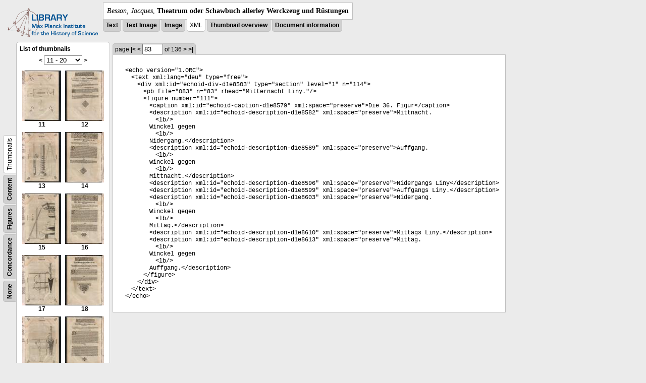

--- FILE ---
content_type: text/html; charset=utf-8
request_url: https://libcoll.mpiwg-berlin.mpg.de/libview?tocMode=thumbs&start=11&viewMode=xml&mode=imagepath&url=/mpiwg/online/permanent/library/YD9NH338/pageimg&pn=83
body_size: 20465
content:
<!DOCTYPE html PUBLIC "-//W3C//DTD XHTML 1.0 Transitional//EN"
          "http://www.w3.org/TR/xhtml1/DTD/xhtml1-transitional.dtd">
<html xmlns="http://www.w3.org/1999/xhtml">
<head>
<base href="https://libcoll.mpiwg-berlin.mpg.de/libview/" />

<meta http-equiv="Content-Type" content="text/html; charset=utf-8">
  <title>Besson, Jacques - Theatrum oder Schawbuch allerley Werckzeug und Rüstungen</title>
  <link rel="stylesheet" href="template/docuviewer_css" type="text/css" />
  <script type="text/javascript"
          src="https://libcoll.mpiwg-berlin.mpg.de/libview/template/jquery_js"></script>
  <script type="text/javascript">
            // <!--
            $(document).ready(function() {
                // autosubmit forms
                $('form.autosubmit').find('.autosubmit').change(function() {
                    this.form.submit();
                });
                $('form.autosubmit input[type="submit"]').hide();
            });
        // -->
        </script>
</head>
<body>
  
    <!-- header -->
    <div class="page-head">
      
    <div class="logo">
      <div class="logo">
      <a href="//echo.mpiwg-berlin.mpg.de" target="_blank"><img
    src="https://libcoll.mpiwg-berlin.mpg.de/libview/template/logo.png" /></a>
    </div>
    </div>
    <div class="title-block">
      
      <div class="title"><span><i>Besson, Jacques</i>, </span><b>Theatrum oder Schawbuch allerley Werckzeug und Rüstungen</b></div>
      
      <ul class="view-switcher">
        <li class=""><a href="https://libcoll.mpiwg-berlin.mpg.de/libview?tocMode=thumbs&amp;start=11&amp;viewMode=text&amp;mode=imagepath&amp;url=/mpiwg/online/permanent/library/YD9NH338/pageimg&amp;pn=83">Text</a></li>
        <li class=""><a href="https://libcoll.mpiwg-berlin.mpg.de/libview?tocMode=thumbs&amp;start=11&amp;viewMode=text_image&amp;mode=imagepath&amp;url=/mpiwg/online/permanent/library/YD9NH338/pageimg&amp;pn=83">Text Image</a></li>  
        <li class=""><a href="https://libcoll.mpiwg-berlin.mpg.de/libview?tocMode=thumbs&amp;start=11&amp;viewMode=image&amp;mode=imagepath&amp;url=/mpiwg/online/permanent/library/YD9NH338/pageimg&amp;pn=83">Image</a></li>
        <li class="sel">XML</li>
        <li class=""><a href="https://libcoll.mpiwg-berlin.mpg.de/libview?tocMode=thumbs&amp;start=11&amp;viewMode=thumbs&amp;mode=imagepath&amp;url=/mpiwg/online/permanent/library/YD9NH338/pageimg&amp;pn=83">Thumbnail
            overview</a></li>
        <li class=""><a href="https://libcoll.mpiwg-berlin.mpg.de/libview?tocMode=thumbs&amp;start=11&amp;viewMode=index&amp;mode=imagepath&amp;url=/mpiwg/online/permanent/library/YD9NH338/pageimg&amp;pn=83">Document information</a></li>
      </ul>
    </div>
  
    </div>
    <div class="page-body">
      <!--table of contents-->
      <div class="col toc">
        <div class="toc-container">
    
    <div class="toc-switcher-col">
      <div class="toc-switcher">
        <ul>
          <li class=""><span><a
    href="https://libcoll.mpiwg-berlin.mpg.de/libview?tocMode=none&amp;start=11&amp;viewMode=xml&amp;mode=imagepath&amp;url=/mpiwg/online/permanent/library/YD9NH338/pageimg&amp;pn=83">None</a></span></li>
          <li class=""><span><a
    href="https://libcoll.mpiwg-berlin.mpg.de/libview?tocMode=concordance&amp;start=11&amp;viewMode=xml&amp;mode=imagepath&amp;url=/mpiwg/online/permanent/library/YD9NH338/pageimg&amp;pn=83">Concordance</a></span></li>
          
          
          <li class=""><span><a
    href="https://libcoll.mpiwg-berlin.mpg.de/libview?tocMode=figures&amp;start=11&amp;viewMode=xml&amp;mode=imagepath&amp;url=/mpiwg/online/permanent/library/YD9NH338/pageimg&amp;pn=83">Figures</a></span></li>
          <li class=""><span><a
    href="https://libcoll.mpiwg-berlin.mpg.de/libview?tocMode=text&amp;start=11&amp;viewMode=xml&amp;mode=imagepath&amp;url=/mpiwg/online/permanent/library/YD9NH338/pageimg&amp;pn=83">Content</a></span></li>
          <li class="sel"><span>Thumbnails</span></li>
        </ul>
      </div>
    </div>
  
    <!-- block used for main content area -->
    <div class="tocbody thumbs">

      <div class="content">
        <h4>List of thumbnails</h4>
        <div class="ruler top">
          
    <form class="autosubmit"
          action="https://libcoll.mpiwg-berlin.mpg.de/libview">
      <input type="hidden" name="tocMode" value="thumbs" />
      <input type="hidden" name="viewMode" value="xml" />
      <input type="hidden" name="mode" value="imagepath" />
      <input type="hidden" name="url"
             value="/mpiwg/online/permanent/library/YD9NH338/pageimg" />
      <input type="hidden" name="pn" value="83" /><span class="ruler-main"><a
    href="https://libcoll.mpiwg-berlin.mpg.de/libview?tocMode=thumbs&amp;start=1&amp;viewMode=xml&amp;mode=imagepath&amp;url=/mpiwg/online/permanent/library/YD9NH338/pageimg&amp;pn=83">&lt;</a> <select
    class="autosubmit" name="start">
          
            <option value="1">1 - 10</option>
            <option selected="selected" value="11">11 - 20</option>
            <option value="21">21 - 30</option>
            <option value="31">31 - 40</option>
            <option value="41">41 - 50</option>
            <option value="51">51 - 60</option>
            <option value="61">61 - 70</option>
            <option value="71">71 - 80</option>
            <option value="81">81 - 90</option>
            <option value="91">91 - 100</option>
            <option value="101">101 - 110</option>
            <option value="111">111 - 120</option>
            <option value="121">121 - 130</option>
            <option value="131">131 - 136</option>
            
          
      </select> <input type="submit" value="Go" /> <a
    href="https://libcoll.mpiwg-berlin.mpg.de/libview?tocMode=thumbs&amp;start=21&amp;viewMode=xml&amp;mode=imagepath&amp;url=/mpiwg/online/permanent/library/YD9NH338/pageimg&amp;pn=83">&gt;</a>
      </span>
    </form>
  
        </div>
        <table class="thumbs">
          <tr>
            <td class="thumb"><a
    href="https://libcoll.mpiwg-berlin.mpg.de/libview?tocMode=thumbs&amp;start=11&amp;viewMode=xml&amp;mode=imagepath&amp;url=/mpiwg/online/permanent/library/YD9NH338/pageimg&amp;pn=11"><img
    src="https://digilib.mpiwg-berlin.mpg.de/digitallibrary/servlet/Scaler?fn=/permanent/library/YD9NH338/pageimg&amp;pn=11&amp;dw=100&amp;dh=100"
    alt="11" /><br />
                <span title="Scan number 11">11</span> 
            </a></td>
            <td class="thumb"><a
    href="https://libcoll.mpiwg-berlin.mpg.de/libview?tocMode=thumbs&amp;start=11&amp;viewMode=xml&amp;mode=imagepath&amp;url=/mpiwg/online/permanent/library/YD9NH338/pageimg&amp;pn=12"><img
    src="https://digilib.mpiwg-berlin.mpg.de/digitallibrary/servlet/Scaler?fn=/permanent/library/YD9NH338/pageimg&amp;pn=12&amp;dw=100&amp;dh=100"
    alt="12" /><br />
                <span title="Scan number 12">12</span> 
            </a></td>
          </tr>
          <tr>
            <td class="thumb"><a
    href="https://libcoll.mpiwg-berlin.mpg.de/libview?tocMode=thumbs&amp;start=11&amp;viewMode=xml&amp;mode=imagepath&amp;url=/mpiwg/online/permanent/library/YD9NH338/pageimg&amp;pn=13"><img
    src="https://digilib.mpiwg-berlin.mpg.de/digitallibrary/servlet/Scaler?fn=/permanent/library/YD9NH338/pageimg&amp;pn=13&amp;dw=100&amp;dh=100"
    alt="13" /><br />
                <span title="Scan number 13">13</span> 
            </a></td>
            <td class="thumb"><a
    href="https://libcoll.mpiwg-berlin.mpg.de/libview?tocMode=thumbs&amp;start=11&amp;viewMode=xml&amp;mode=imagepath&amp;url=/mpiwg/online/permanent/library/YD9NH338/pageimg&amp;pn=14"><img
    src="https://digilib.mpiwg-berlin.mpg.de/digitallibrary/servlet/Scaler?fn=/permanent/library/YD9NH338/pageimg&amp;pn=14&amp;dw=100&amp;dh=100"
    alt="14" /><br />
                <span title="Scan number 14">14</span> 
            </a></td>
          </tr>
          <tr>
            <td class="thumb"><a
    href="https://libcoll.mpiwg-berlin.mpg.de/libview?tocMode=thumbs&amp;start=11&amp;viewMode=xml&amp;mode=imagepath&amp;url=/mpiwg/online/permanent/library/YD9NH338/pageimg&amp;pn=15"><img
    src="https://digilib.mpiwg-berlin.mpg.de/digitallibrary/servlet/Scaler?fn=/permanent/library/YD9NH338/pageimg&amp;pn=15&amp;dw=100&amp;dh=100"
    alt="15" /><br />
                <span title="Scan number 15">15</span> 
            </a></td>
            <td class="thumb"><a
    href="https://libcoll.mpiwg-berlin.mpg.de/libview?tocMode=thumbs&amp;start=11&amp;viewMode=xml&amp;mode=imagepath&amp;url=/mpiwg/online/permanent/library/YD9NH338/pageimg&amp;pn=16"><img
    src="https://digilib.mpiwg-berlin.mpg.de/digitallibrary/servlet/Scaler?fn=/permanent/library/YD9NH338/pageimg&amp;pn=16&amp;dw=100&amp;dh=100"
    alt="16" /><br />
                <span title="Scan number 16">16</span> 
            </a></td>
          </tr>
          <tr>
            <td class="thumb"><a
    href="https://libcoll.mpiwg-berlin.mpg.de/libview?tocMode=thumbs&amp;start=11&amp;viewMode=xml&amp;mode=imagepath&amp;url=/mpiwg/online/permanent/library/YD9NH338/pageimg&amp;pn=17"><img
    src="https://digilib.mpiwg-berlin.mpg.de/digitallibrary/servlet/Scaler?fn=/permanent/library/YD9NH338/pageimg&amp;pn=17&amp;dw=100&amp;dh=100"
    alt="17" /><br />
                <span title="Scan number 17">17</span> 
            </a></td>
            <td class="thumb"><a
    href="https://libcoll.mpiwg-berlin.mpg.de/libview?tocMode=thumbs&amp;start=11&amp;viewMode=xml&amp;mode=imagepath&amp;url=/mpiwg/online/permanent/library/YD9NH338/pageimg&amp;pn=18"><img
    src="https://digilib.mpiwg-berlin.mpg.de/digitallibrary/servlet/Scaler?fn=/permanent/library/YD9NH338/pageimg&amp;pn=18&amp;dw=100&amp;dh=100"
    alt="18" /><br />
                <span title="Scan number 18">18</span> 
            </a></td>
          </tr>
          <tr>
            <td class="thumb"><a
    href="https://libcoll.mpiwg-berlin.mpg.de/libview?tocMode=thumbs&amp;start=11&amp;viewMode=xml&amp;mode=imagepath&amp;url=/mpiwg/online/permanent/library/YD9NH338/pageimg&amp;pn=19"><img
    src="https://digilib.mpiwg-berlin.mpg.de/digitallibrary/servlet/Scaler?fn=/permanent/library/YD9NH338/pageimg&amp;pn=19&amp;dw=100&amp;dh=100"
    alt="19" /><br />
                <span title="Scan number 19">19</span> 
            </a></td>
            <td class="thumb"><a
    href="https://libcoll.mpiwg-berlin.mpg.de/libview?tocMode=thumbs&amp;start=11&amp;viewMode=xml&amp;mode=imagepath&amp;url=/mpiwg/online/permanent/library/YD9NH338/pageimg&amp;pn=20"><img
    src="https://digilib.mpiwg-berlin.mpg.de/digitallibrary/servlet/Scaler?fn=/permanent/library/YD9NH338/pageimg&amp;pn=20&amp;dw=100&amp;dh=100"
    alt="20" /><br />
                <span title="Scan number 20">20</span> 
            </a></td>
          </tr>
        </table>
        <div class="ruler bottom">
          
    <form class="autosubmit"
          action="https://libcoll.mpiwg-berlin.mpg.de/libview">
      <input type="hidden" name="tocMode" value="thumbs" />
      <input type="hidden" name="viewMode" value="xml" />
      <input type="hidden" name="mode" value="imagepath" />
      <input type="hidden" name="url"
             value="/mpiwg/online/permanent/library/YD9NH338/pageimg" />
      <input type="hidden" name="pn" value="83" /><span class="ruler-main"><a
    href="https://libcoll.mpiwg-berlin.mpg.de/libview?tocMode=thumbs&amp;start=1&amp;viewMode=xml&amp;mode=imagepath&amp;url=/mpiwg/online/permanent/library/YD9NH338/pageimg&amp;pn=83">&lt;</a> <select
    class="autosubmit" name="start">
          
            <option value="1">1 - 10</option>
            <option selected="selected" value="11">11 - 20</option>
            <option value="21">21 - 30</option>
            <option value="31">31 - 40</option>
            <option value="41">41 - 50</option>
            <option value="51">51 - 60</option>
            <option value="61">61 - 70</option>
            <option value="71">71 - 80</option>
            <option value="81">81 - 90</option>
            <option value="91">91 - 100</option>
            <option value="101">101 - 110</option>
            <option value="111">111 - 120</option>
            <option value="121">121 - 130</option>
            <option value="131">131 - 136</option>
            
          
      </select> <input type="submit" value="Go" /> <a
    href="https://libcoll.mpiwg-berlin.mpg.de/libview?tocMode=thumbs&amp;start=21&amp;viewMode=xml&amp;mode=imagepath&amp;url=/mpiwg/online/permanent/library/YD9NH338/pageimg&amp;pn=83">&gt;</a>
      </span>
    </form>
  
        </div>
      </div>
      <!-- content -->
    </div>
    <!-- toc -->
  </div>
      </div>

      <!-- text page -->
      <div class="col main">
        <div class="ruler top">
          
    <form class="autosubmit"
          action="https://libcoll.mpiwg-berlin.mpg.de/libview">
      <input type="hidden" name="tocMode" value="thumbs" />
      <input type="hidden" name="start" value="11" />
      <input type="hidden" name="viewMode" value="xml" />
      <input type="hidden" name="mode" value="imagepath" />
      <input type="hidden" name="url"
             value="/mpiwg/online/permanent/library/YD9NH338/pageimg" /> <span class="ruler-main">page <a
    href="https://libcoll.mpiwg-berlin.mpg.de/libview?tocMode=thumbs&amp;start=11&amp;viewMode=xml&amp;mode=imagepath&amp;url=/mpiwg/online/permanent/library/YD9NH338/pageimg&amp;pn=1">|&lt;</a>  <a
    href="https://libcoll.mpiwg-berlin.mpg.de/libview?tocMode=thumbs&amp;start=11&amp;viewMode=xml&amp;mode=imagepath&amp;url=/mpiwg/online/permanent/library/YD9NH338/pageimg&amp;pn=82">&lt;</a> 
        <input class="autosubmit" size="3" type="text"
               name="pn" value="83" />  <input type="submit" value="Go" /> of 136 <a
    href="https://libcoll.mpiwg-berlin.mpg.de/libview?tocMode=thumbs&amp;start=11&amp;viewMode=xml&amp;mode=imagepath&amp;url=/mpiwg/online/permanent/library/YD9NH338/pageimg&amp;pn=84">&gt;</a>  <a
    href="https://libcoll.mpiwg-berlin.mpg.de/libview?tocMode=thumbs&amp;start=11&amp;viewMode=xml&amp;mode=imagepath&amp;url=/mpiwg/online/permanent/library/YD9NH338/pageimg&amp;pn=136">&gt;|</a> 
      </span>
      <!-- ruler-main -->
    </form>
  
        </div>
        <div class="content xml">
          
          <body><ul class="xml element">&lt;<span class="xml elementName">echo</span><span class="xml attributeName"> version</span>="<span class="xml attributeValue">1.0RC</span>"&gt;<ul class="xml element">&lt;<span class="xml elementName">text</span><span class="xml attributeName"> xml:lang</span>="<span class="xml attributeValue">deu</span>"<span class="xml attributeName"> type</span>="<span class="xml attributeValue">free</span>"&gt;<ul class="xml element">&lt;<span class="xml elementName">div</span><span class="xml attributeName"> xml:id</span>="<span class="xml attributeValue">echoid-div-d1e8503</span>"<span class="xml attributeName"> type</span>="<span class="xml attributeValue">section</span>"<span class="xml attributeName"> level</span>="<span class="xml attributeValue">1</span>"<span class="xml attributeName"> n</span>="<span class="xml attributeValue">114</span>"&gt;<ul class="xml element">&lt;<span class="xml elementName">pb</span><span class="xml attributeName"> file</span>="<span class="xml attributeValue">083</span>"<span class="xml attributeName"> n</span>="<span class="xml attributeValue">83</span>"<span class="xml attributeName"> rhead</span>="<span class="xml attributeValue">Mitternacht Liny.</span>"/&gt;</ul><ul class="xml element">&lt;<span class="xml elementName">figure</span><span class="xml attributeName"> number</span>="<span class="xml attributeValue">111</span>"&gt;<ul class="xml element">&lt;<span class="xml elementName">caption</span><span class="xml attributeName"> xml:id</span>="<span class="xml attributeValue">echoid-caption-d1e8579</span>"<span class="xml attributeName"> xml:space</span>="<span class="xml attributeValue">preserve</span>"&gt;Die 36. Figur&lt;/<span class="xml elementName">caption</span>&gt;</ul><ul class="xml element">&lt;<span class="xml elementName">description</span><span class="xml attributeName"> xml:id</span>="<span class="xml attributeValue">echoid-description-d1e8582</span>"<span class="xml attributeName"> xml:space</span>="<span class="xml attributeValue">preserve</span>"&gt;Mittnacht. <ul class="xml element">&lt;<span class="xml elementName">lb</span>/&gt;</ul>Winckel gegen <ul class="xml element">&lt;<span class="xml elementName">lb</span>/&gt;</ul>Nidergang.&lt;/<span class="xml elementName">description</span>&gt;</ul><ul class="xml element">&lt;<span class="xml elementName">description</span><span class="xml attributeName"> xml:id</span>="<span class="xml attributeValue">echoid-description-d1e8589</span>"<span class="xml attributeName"> xml:space</span>="<span class="xml attributeValue">preserve</span>"&gt;Auffgang. <ul class="xml element">&lt;<span class="xml elementName">lb</span>/&gt;</ul>Winckel gegen <ul class="xml element">&lt;<span class="xml elementName">lb</span>/&gt;</ul>Mittnacht.&lt;/<span class="xml elementName">description</span>&gt;</ul><ul class="xml element">&lt;<span class="xml elementName">description</span><span class="xml attributeName"> xml:id</span>="<span class="xml attributeValue">echoid-description-d1e8596</span>"<span class="xml attributeName"> xml:space</span>="<span class="xml attributeValue">preserve</span>"&gt;Nidergangs Liny&lt;/<span class="xml elementName">description</span>&gt;</ul><ul class="xml element">&lt;<span class="xml elementName">description</span><span class="xml attributeName"> xml:id</span>="<span class="xml attributeValue">echoid-description-d1e8599</span>"<span class="xml attributeName"> xml:space</span>="<span class="xml attributeValue">preserve</span>"&gt;Auffgangs Liny.&lt;/<span class="xml elementName">description</span>&gt;</ul><ul class="xml element">&lt;<span class="xml elementName">description</span><span class="xml attributeName"> xml:id</span>="<span class="xml attributeValue">echoid-description-d1e8603</span>"<span class="xml attributeName"> xml:space</span>="<span class="xml attributeValue">preserve</span>"&gt;Nidergang. <ul class="xml element">&lt;<span class="xml elementName">lb</span>/&gt;</ul>Winckel gegen <ul class="xml element">&lt;<span class="xml elementName">lb</span>/&gt;</ul>Mittag.&lt;/<span class="xml elementName">description</span>&gt;</ul><ul class="xml element">&lt;<span class="xml elementName">description</span><span class="xml attributeName"> xml:id</span>="<span class="xml attributeValue">echoid-description-d1e8610</span>"<span class="xml attributeName"> xml:space</span>="<span class="xml attributeValue">preserve</span>"&gt;Mittags Liny.&lt;/<span class="xml elementName">description</span>&gt;</ul><ul class="xml element">&lt;<span class="xml elementName">description</span><span class="xml attributeName"> xml:id</span>="<span class="xml attributeValue">echoid-description-d1e8613</span>"<span class="xml attributeName"> xml:space</span>="<span class="xml attributeValue">preserve</span>"&gt;Mittag. <ul class="xml element">&lt;<span class="xml elementName">lb</span>/&gt;</ul>Winckel gegen <ul class="xml element">&lt;<span class="xml elementName">lb</span>/&gt;</ul>Auffgang.&lt;/<span class="xml elementName">description</span>&gt;</ul>&lt;/<span class="xml elementName">figure</span>&gt;</ul>&lt;/<span class="xml elementName">div</span>&gt;</ul>&lt;/<span class="xml elementName">text</span>&gt;</ul>&lt;/<span class="xml elementName">echo</span>&gt;</ul></body>
        </div>
      </div>
      <!-- col-main -->

      <!-- right-side options -->
      <div class="col buttons">
        <!--"BEGIN TEXT SIZE"-->
        <!-- <div class="options">
          <h4>Text size</h4>
          <ul class="fsizer">
            <li>
              <a href="javascript:fontSize(12);" class="fs_sml">S</a>
            </li>
            <li>
              <a href="javascript:fontSize(14);" class="fs_med">M</a>
            </li>
            <li>
              <a href="javascript:fontSize(16);" class="fs_lrg">L</a>
            </li>
          </ul>
        </div> -->
        <!--"END TEXT SIZE"-->

      </div>
      <!-- /col-right -->

    </div>
    <!-- /page-body -->

    

    
      <!-- footer -->
      <div class="footer">
      <div class="content">
	<a href="https://www.mpiwg-berlin.mpg.de/page/imprint" target="_blank">Impressum</a>
      </div>
    </div>
    
  
</body>

</html>
